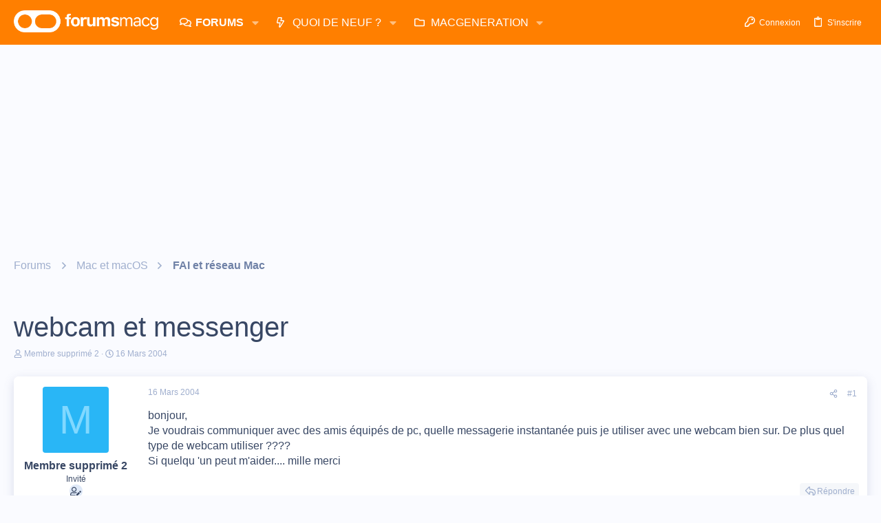

--- FILE ---
content_type: text/html; charset=utf-8
request_url: https://www.google.com/recaptcha/api2/aframe
body_size: 269
content:
<!DOCTYPE HTML><html><head><meta http-equiv="content-type" content="text/html; charset=UTF-8"></head><body><script nonce="F9OKsi91WkV2ZYOqAvMjAQ">/** Anti-fraud and anti-abuse applications only. See google.com/recaptcha */ try{var clients={'sodar':'https://pagead2.googlesyndication.com/pagead/sodar?'};window.addEventListener("message",function(a){try{if(a.source===window.parent){var b=JSON.parse(a.data);var c=clients[b['id']];if(c){var d=document.createElement('img');d.src=c+b['params']+'&rc='+(localStorage.getItem("rc::a")?sessionStorage.getItem("rc::b"):"");window.document.body.appendChild(d);sessionStorage.setItem("rc::e",parseInt(sessionStorage.getItem("rc::e")||0)+1);localStorage.setItem("rc::h",'1769002004174');}}}catch(b){}});window.parent.postMessage("_grecaptcha_ready", "*");}catch(b){}</script></body></html>

--- FILE ---
content_type: application/javascript; charset=utf-8
request_url: https://fundingchoicesmessages.google.com/f/AGSKWxX2X-HQbU1U8oP-6F-HxKMqWNmokfjbnVVCAedbXXwVm6cvd1x25FgbT69CNdUwjg2iQiCke80W4uBT5AXiMm1Nub5tydFmnGItex3JWmay0D_aeiLoM3RP40urDfu49Ss6DM6dBlFqlxc6kLbAlYDs5zJnM9eHPNdA2qnWAv28_UcWXfK_RiY9WDdV/_/top_ad.=%22this.href='https://paid.outbrain.com/network/redir?%22][target=%22_blank%22]/ad/login-&simple_ad_-admarvel/
body_size: -1291
content:
window['6161987d-fede-4d42-961b-0188b7bd3ed6'] = true;